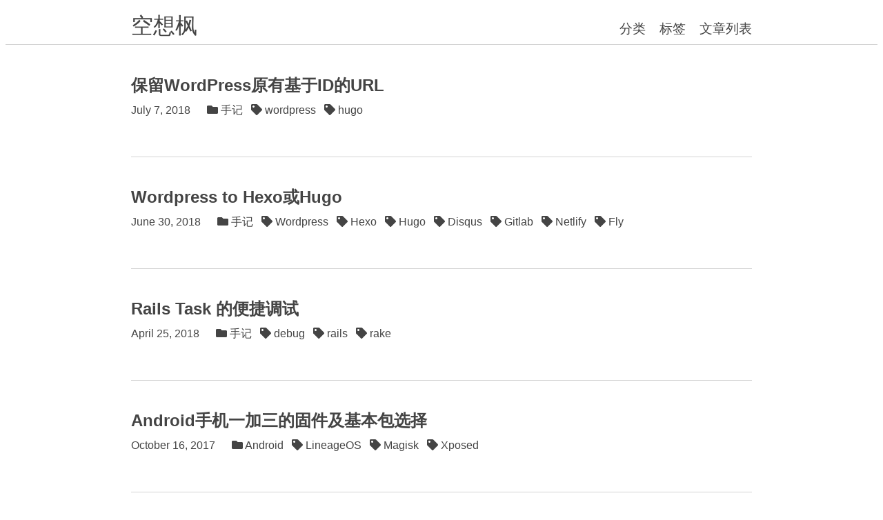

--- FILE ---
content_type: text/html;charset=UTF-8
request_url: https://blog.it580.com/
body_size: 4373
content:
<!DOCTYPE html><html lang="en-us" class="fontawesome-i2svg-active fontawesome-i2svg-complete"><head>
  <meta charset="UTF-8">
  <meta name="viewport" content="width=device-width, initial-scale=1.0, maximum-scale=1.0, minimum-scale=1.0">
  <title>空想枫</title>
  <meta property="og:title" content="空想枫">
  <meta name="twitter:title" content="空想枫">
  <meta name="author" content="">
  <meta property="og:site_name" content="空想枫">
  <meta property="og:url" content="/">
  <meta property="og:type" content="website">
  <meta name="twitter:card" content="summary">
  <meta name="generator" content="Hugo 0.42">
  <style type="text/css">svg:not(:root).svg-inline--fa{overflow:visible}.svg-inline--fa{display:inline-block;font-size:inherit;height:1em;overflow:visible;vertical-align:-.125em}.svg-inline--fa.fa-lg{vertical-align:-.225em}.svg-inline--fa.fa-w-1{width:.0625em}.svg-inline--fa.fa-w-2{width:.125em}.svg-inline--fa.fa-w-3{width:.1875em}.svg-inline--fa.fa-w-4{width:.25em}.svg-inline--fa.fa-w-5{width:.3125em}.svg-inline--fa.fa-w-6{width:.375em}.svg-inline--fa.fa-w-7{width:.4375em}.svg-inline--fa.fa-w-8{width:.5em}.svg-inline--fa.fa-w-9{width:.5625em}.svg-inline--fa.fa-w-10{width:.625em}.svg-inline--fa.fa-w-11{width:.6875em}.svg-inline--fa.fa-w-12{width:.75em}.svg-inline--fa.fa-w-13{width:.8125em}.svg-inline--fa.fa-w-14{width:.875em}.svg-inline--fa.fa-w-15{width:.9375em}.svg-inline--fa.fa-w-16{width:1em}.svg-inline--fa.fa-w-17{width:1.0625em}.svg-inline--fa.fa-w-18{width:1.125em}.svg-inline--fa.fa-w-19{width:1.1875em}.svg-inline--fa.fa-w-20{width:1.25em}.svg-inline--fa.fa-pull-left{margin-right:.3em;width:auto}.svg-inline--fa.fa-pull-right{margin-left:.3em;width:auto}.svg-inline--fa.fa-border{height:1.5em}.svg-inline--fa.fa-li{width:2em}.svg-inline--fa.fa-fw{width:1.25em}.fa-layers svg.svg-inline--fa{bottom:0;left:0;margin:auto;position:absolute;right:0;top:0}.fa-layers{display:inline-block;height:1em;position:relative;text-align:center;vertical-align:-.125em;width:1em}.fa-layers svg.svg-inline--fa{-webkit-transform-origin:center center;transform-origin:center center}.fa-layers-counter,.fa-layers-text{display:inline-block;position:absolute;text-align:center}.fa-layers-text{left:50%;top:50%;-webkit-transform:translate(-50%,-50%);transform:translate(-50%,-50%);-webkit-transform-origin:center center;transform-origin:center center}.fa-layers-counter{background-color:#ff253a;border-radius:1em;-webkit-box-sizing:border-box;box-sizing:border-box;color:#fff;height:1.5em;line-height:1;max-width:5em;min-width:1.5em;overflow:hidden;padding:.25em;right:0;text-overflow:ellipsis;top:0;-webkit-transform:scale(.25);transform:scale(.25);-webkit-transform-origin:top right;transform-origin:top right}.fa-layers-bottom-right{bottom:0;right:0;top:auto;-webkit-transform:scale(.25);transform:scale(.25);-webkit-transform-origin:bottom right;transform-origin:bottom right}.fa-layers-bottom-left{bottom:0;left:0;right:auto;top:auto;-webkit-transform:scale(.25);transform:scale(.25);-webkit-transform-origin:bottom left;transform-origin:bottom left}.fa-layers-top-right{right:0;top:0;-webkit-transform:scale(.25);transform:scale(.25);-webkit-transform-origin:top right;transform-origin:top right}.fa-layers-top-left{left:0;right:auto;top:0;-webkit-transform:scale(.25);transform:scale(.25);-webkit-transform-origin:top left;transform-origin:top left}.fa-lg{font-size:1.33333em;line-height:.75em;vertical-align:-.0667em}.fa-xs{font-size:.75em}.fa-sm{font-size:.875em}.fa-1x{font-size:1em}.fa-2x{font-size:2em}.fa-3x{font-size:3em}.fa-4x{font-size:4em}.fa-5x{font-size:5em}.fa-6x{font-size:6em}.fa-7x{font-size:7em}.fa-8x{font-size:8em}.fa-9x{font-size:9em}.fa-10x{font-size:10em}.fa-fw{text-align:center;width:1.25em}.fa-ul{list-style-type:none;margin-left:2.5em;padding-left:0}.fa-ul>li{position:relative}.fa-li{left:-2em;position:absolute;text-align:center;width:2em;line-height:inherit}.fa-border{border:solid .08em #eee;border-radius:.1em;padding:.2em .25em .15em}.fa-pull-left{float:left}.fa-pull-right{float:right}.fa.fa-pull-left,.fab.fa-pull-left,.fal.fa-pull-left,.far.fa-pull-left,.fas.fa-pull-left{margin-right:.3em}.fa.fa-pull-right,.fab.fa-pull-right,.fal.fa-pull-right,.far.fa-pull-right,.fas.fa-pull-right{margin-left:.3em}.fa-spin{-webkit-animation:fa-spin 2s infinite linear;animation:fa-spin 2s infinite linear}.fa-pulse{-webkit-animation:fa-spin 1s infinite steps(8);animation:fa-spin 1s infinite steps(8)}@-webkit-keyframes fa-spin{0%{-webkit-transform:rotate(0);transform:rotate(0)}100%{-webkit-transform:rotate(360deg);transform:rotate(360deg)}}@keyframes fa-spin{0%{-webkit-transform:rotate(0);transform:rotate(0)}100%{-webkit-transform:rotate(360deg);transform:rotate(360deg)}}.fa-rotate-90{-webkit-transform:rotate(90deg);transform:rotate(90deg)}.fa-rotate-180{-webkit-transform:rotate(180deg);transform:rotate(180deg)}.fa-rotate-270{-webkit-transform:rotate(270deg);transform:rotate(270deg)}.fa-flip-horizontal{-webkit-transform:scale(-1,1);transform:scale(-1,1)}.fa-flip-vertical{-webkit-transform:scale(1,-1);transform:scale(1,-1)}.fa-flip-horizontal.fa-flip-vertical{-webkit-transform:scale(-1,-1);transform:scale(-1,-1)}:root .fa-flip-horizontal,:root .fa-flip-vertical,:root .fa-rotate-180,:root .fa-rotate-270,:root .fa-rotate-90{-webkit-filter:none;filter:none}.fa-stack{display:inline-block;height:2em;position:relative;width:2em}.fa-stack-1x,.fa-stack-2x{bottom:0;left:0;margin:auto;position:absolute;right:0;top:0}.svg-inline--fa.fa-stack-1x{height:1em;width:1em}.svg-inline--fa.fa-stack-2x{height:2em;width:2em}.fa-inverse{color:#fff}.sr-only{border:0;clip:rect(0,0,0,0);height:1px;margin:-1px;overflow:hidden;padding:0;position:absolute;width:1px}.sr-only-focusable:active,.sr-only-focusable:focus{clip:auto;height:auto;margin:0;overflow:visible;position:static;width:auto}</style><link href="/index.xml" rel="alternate" type="application/rss+xml" title="空想枫">
  <link href="/index.xml" rel="feed" type="application/rss+xml" title="空想枫">
  <link href="https://d33wubrfki0l68.cloudfront.net/bundles/51e4f690abe2b6b128fbbf7160276d2b5574cd22.css" media="all" rel="stylesheet">
  
  
  
  
  <link href="https://cdn.bootcss.com/highlight.js/9.12.0/styles/solarized-dark.min.css" rel="stylesheet">




</head>

<body>

<header class="site-header">
  <nav class="site-navi">
    <h1 class="site-title"><a href="/">空想枫</a></h1>
    <ul class="site-navi-items">
      <li class="site-navi-item-categories"><a href="/categories/" title="分类">分类</a></li>
      <li class="site-navi-item-tags"><a href="/tags/" title="标签">标签</a></li>
      <li class="site-navi-item-archives"><a href="/archives/" title="文章列表">文章列表</a></li>
    </ul>
  </nav>
</header>
<hr class="site-header-bottom">

  <div class="main" role="main">
    <section class="list home-list">
      <article class="article">
        <a href="/keep-wordpress-id-url/" class="article-titles">
          <h2 class="article-title">保留WordPress原有基于ID的URL</h2>
          
        </a>
        <ul class="article-meta">
          <li class="article-meta-date"><time>July 7, 2018</time></li>
          <li class="article-meta-categories">
            <a href="/categories/%E6%89%8B%E8%AE%B0/">
              <svg class="svg-inline--fa fa-folder fa-w-16" aria-hidden="true" data-prefix="fas" data-icon="folder" role="img" xmlns="http://www.w3.org/2000/svg" viewBox="0 0 512 512" data-fa-i2svg=""><path fill="currentColor" d="M464 128H272l-64-64H48C21.49 64 0 85.49 0 112v288c0 26.51 21.49 48 48 48h416c26.51 0 48-21.49 48-48V176c0-26.51-21.49-48-48-48z"></path></svg><!-- <i class="fas fa-folder"></i> -->
              手记
            </a>&nbsp;
          </li>
          <li class="article-meta-tags">
            <a href="/tags/wordpress/">
              <svg class="svg-inline--fa fa-tag fa-w-16" aria-hidden="true" data-prefix="fas" data-icon="tag" role="img" xmlns="http://www.w3.org/2000/svg" viewBox="0 0 512 512" data-fa-i2svg=""><path fill="currentColor" d="M0 252.118V48C0 21.49 21.49 0 48 0h204.118a48 48 0 0 1 33.941 14.059l211.882 211.882c18.745 18.745 18.745 49.137 0 67.882L293.823 497.941c-18.745 18.745-49.137 18.745-67.882 0L14.059 286.059A48 48 0 0 1 0 252.118zM112 64c-26.51 0-48 21.49-48 48s21.49 48 48 48 48-21.49 48-48-21.49-48-48-48z"></path></svg><!-- <i class="fas fa-tag"></i> -->
              wordpress
            </a>&nbsp;
          </li>
          <li class="article-meta-tags">
            <a href="/tags/hugo/">
              <svg class="svg-inline--fa fa-tag fa-w-16" aria-hidden="true" data-prefix="fas" data-icon="tag" role="img" xmlns="http://www.w3.org/2000/svg" viewBox="0 0 512 512" data-fa-i2svg=""><path fill="currentColor" d="M0 252.118V48C0 21.49 21.49 0 48 0h204.118a48 48 0 0 1 33.941 14.059l211.882 211.882c18.745 18.745 18.745 49.137 0 67.882L293.823 497.941c-18.745 18.745-49.137 18.745-67.882 0L14.059 286.059A48 48 0 0 1 0 252.118zM112 64c-26.51 0-48 21.49-48 48s21.49 48 48 48 48-21.49 48-48-21.49-48-48-48z"></path></svg><!-- <i class="fas fa-tag"></i> -->
              hugo
            </a>&nbsp;
          </li>
        </ul>
        <div class="article-content">
          
        </div>
        
        <div class="article-floatclear"></div>
      </article>
      <article class="article">
        <a href="/wordpress-to-hugo/" class="article-titles">
          <h2 class="article-title">Wordpress to Hexo或Hugo</h2>
          
        </a>
        <ul class="article-meta">
          <li class="article-meta-date"><time>June 30, 2018</time></li>
          <li class="article-meta-categories">
            <a href="/categories/%E6%89%8B%E8%AE%B0/">
              <svg class="svg-inline--fa fa-folder fa-w-16" aria-hidden="true" data-prefix="fas" data-icon="folder" role="img" xmlns="http://www.w3.org/2000/svg" viewBox="0 0 512 512" data-fa-i2svg=""><path fill="currentColor" d="M464 128H272l-64-64H48C21.49 64 0 85.49 0 112v288c0 26.51 21.49 48 48 48h416c26.51 0 48-21.49 48-48V176c0-26.51-21.49-48-48-48z"></path></svg><!-- <i class="fas fa-folder"></i> -->
              手记
            </a>&nbsp;
          </li>
          <li class="article-meta-tags">
            <a href="/tags/wordpress/">
              <svg class="svg-inline--fa fa-tag fa-w-16" aria-hidden="true" data-prefix="fas" data-icon="tag" role="img" xmlns="http://www.w3.org/2000/svg" viewBox="0 0 512 512" data-fa-i2svg=""><path fill="currentColor" d="M0 252.118V48C0 21.49 21.49 0 48 0h204.118a48 48 0 0 1 33.941 14.059l211.882 211.882c18.745 18.745 18.745 49.137 0 67.882L293.823 497.941c-18.745 18.745-49.137 18.745-67.882 0L14.059 286.059A48 48 0 0 1 0 252.118zM112 64c-26.51 0-48 21.49-48 48s21.49 48 48 48 48-21.49 48-48-21.49-48-48-48z"></path></svg><!-- <i class="fas fa-tag"></i> -->
              Wordpress
            </a>&nbsp;
          </li>
          <li class="article-meta-tags">
            <a href="/tags/hexo/">
              <svg class="svg-inline--fa fa-tag fa-w-16" aria-hidden="true" data-prefix="fas" data-icon="tag" role="img" xmlns="http://www.w3.org/2000/svg" viewBox="0 0 512 512" data-fa-i2svg=""><path fill="currentColor" d="M0 252.118V48C0 21.49 21.49 0 48 0h204.118a48 48 0 0 1 33.941 14.059l211.882 211.882c18.745 18.745 18.745 49.137 0 67.882L293.823 497.941c-18.745 18.745-49.137 18.745-67.882 0L14.059 286.059A48 48 0 0 1 0 252.118zM112 64c-26.51 0-48 21.49-48 48s21.49 48 48 48 48-21.49 48-48-21.49-48-48-48z"></path></svg><!-- <i class="fas fa-tag"></i> -->
              Hexo
            </a>&nbsp;
          </li>
          <li class="article-meta-tags">
            <a href="/tags/hugo/">
              <svg class="svg-inline--fa fa-tag fa-w-16" aria-hidden="true" data-prefix="fas" data-icon="tag" role="img" xmlns="http://www.w3.org/2000/svg" viewBox="0 0 512 512" data-fa-i2svg=""><path fill="currentColor" d="M0 252.118V48C0 21.49 21.49 0 48 0h204.118a48 48 0 0 1 33.941 14.059l211.882 211.882c18.745 18.745 18.745 49.137 0 67.882L293.823 497.941c-18.745 18.745-49.137 18.745-67.882 0L14.059 286.059A48 48 0 0 1 0 252.118zM112 64c-26.51 0-48 21.49-48 48s21.49 48 48 48 48-21.49 48-48-21.49-48-48-48z"></path></svg><!-- <i class="fas fa-tag"></i> -->
              Hugo
            </a>&nbsp;
          </li>
          <li class="article-meta-tags">
            <a href="/tags/disqus/">
              <svg class="svg-inline--fa fa-tag fa-w-16" aria-hidden="true" data-prefix="fas" data-icon="tag" role="img" xmlns="http://www.w3.org/2000/svg" viewBox="0 0 512 512" data-fa-i2svg=""><path fill="currentColor" d="M0 252.118V48C0 21.49 21.49 0 48 0h204.118a48 48 0 0 1 33.941 14.059l211.882 211.882c18.745 18.745 18.745 49.137 0 67.882L293.823 497.941c-18.745 18.745-49.137 18.745-67.882 0L14.059 286.059A48 48 0 0 1 0 252.118zM112 64c-26.51 0-48 21.49-48 48s21.49 48 48 48 48-21.49 48-48-21.49-48-48-48z"></path></svg><!-- <i class="fas fa-tag"></i> -->
              Disqus
            </a>&nbsp;
          </li>
          <li class="article-meta-tags">
            <a href="/tags/gitlab/">
              <svg class="svg-inline--fa fa-tag fa-w-16" aria-hidden="true" data-prefix="fas" data-icon="tag" role="img" xmlns="http://www.w3.org/2000/svg" viewBox="0 0 512 512" data-fa-i2svg=""><path fill="currentColor" d="M0 252.118V48C0 21.49 21.49 0 48 0h204.118a48 48 0 0 1 33.941 14.059l211.882 211.882c18.745 18.745 18.745 49.137 0 67.882L293.823 497.941c-18.745 18.745-49.137 18.745-67.882 0L14.059 286.059A48 48 0 0 1 0 252.118zM112 64c-26.51 0-48 21.49-48 48s21.49 48 48 48 48-21.49 48-48-21.49-48-48-48z"></path></svg><!-- <i class="fas fa-tag"></i> -->
              Gitlab
            </a>&nbsp;
          </li>
          <li class="article-meta-tags">
            <a href="/tags/netlify/">
              <svg class="svg-inline--fa fa-tag fa-w-16" aria-hidden="true" data-prefix="fas" data-icon="tag" role="img" xmlns="http://www.w3.org/2000/svg" viewBox="0 0 512 512" data-fa-i2svg=""><path fill="currentColor" d="M0 252.118V48C0 21.49 21.49 0 48 0h204.118a48 48 0 0 1 33.941 14.059l211.882 211.882c18.745 18.745 18.745 49.137 0 67.882L293.823 497.941c-18.745 18.745-49.137 18.745-67.882 0L14.059 286.059A48 48 0 0 1 0 252.118zM112 64c-26.51 0-48 21.49-48 48s21.49 48 48 48 48-21.49 48-48-21.49-48-48-48z"></path></svg><!-- <i class="fas fa-tag"></i> -->
              Netlify
            </a>&nbsp;
          </li>
          <li class="article-meta-tags">
            <a href="/tags/fly/">
              <svg class="svg-inline--fa fa-tag fa-w-16" aria-hidden="true" data-prefix="fas" data-icon="tag" role="img" xmlns="http://www.w3.org/2000/svg" viewBox="0 0 512 512" data-fa-i2svg=""><path fill="currentColor" d="M0 252.118V48C0 21.49 21.49 0 48 0h204.118a48 48 0 0 1 33.941 14.059l211.882 211.882c18.745 18.745 18.745 49.137 0 67.882L293.823 497.941c-18.745 18.745-49.137 18.745-67.882 0L14.059 286.059A48 48 0 0 1 0 252.118zM112 64c-26.51 0-48 21.49-48 48s21.49 48 48 48 48-21.49 48-48-21.49-48-48-48z"></path></svg><!-- <i class="fas fa-tag"></i> -->
              Fly
            </a>&nbsp;
          </li>
        </ul>
        <div class="article-content">
          
        </div>
        
        <div class="article-floatclear"></div>
      </article>
      <article class="article">
        <a href="/rails-task-debug/" class="article-titles">
          <h2 class="article-title">Rails Task 的便捷调试</h2>
          
        </a>
        <ul class="article-meta">
          <li class="article-meta-date"><time>April 25, 2018</time></li>
          <li class="article-meta-categories">
            <a href="/categories/%E6%89%8B%E8%AE%B0/">
              <svg class="svg-inline--fa fa-folder fa-w-16" aria-hidden="true" data-prefix="fas" data-icon="folder" role="img" xmlns="http://www.w3.org/2000/svg" viewBox="0 0 512 512" data-fa-i2svg=""><path fill="currentColor" d="M464 128H272l-64-64H48C21.49 64 0 85.49 0 112v288c0 26.51 21.49 48 48 48h416c26.51 0 48-21.49 48-48V176c0-26.51-21.49-48-48-48z"></path></svg><!-- <i class="fas fa-folder"></i> -->
              手记
            </a>&nbsp;
          </li>
          <li class="article-meta-tags">
            <a href="/tags/debug/">
              <svg class="svg-inline--fa fa-tag fa-w-16" aria-hidden="true" data-prefix="fas" data-icon="tag" role="img" xmlns="http://www.w3.org/2000/svg" viewBox="0 0 512 512" data-fa-i2svg=""><path fill="currentColor" d="M0 252.118V48C0 21.49 21.49 0 48 0h204.118a48 48 0 0 1 33.941 14.059l211.882 211.882c18.745 18.745 18.745 49.137 0 67.882L293.823 497.941c-18.745 18.745-49.137 18.745-67.882 0L14.059 286.059A48 48 0 0 1 0 252.118zM112 64c-26.51 0-48 21.49-48 48s21.49 48 48 48 48-21.49 48-48-21.49-48-48-48z"></path></svg><!-- <i class="fas fa-tag"></i> -->
              debug
            </a>&nbsp;
          </li>
          <li class="article-meta-tags">
            <a href="/tags/rails/">
              <svg class="svg-inline--fa fa-tag fa-w-16" aria-hidden="true" data-prefix="fas" data-icon="tag" role="img" xmlns="http://www.w3.org/2000/svg" viewBox="0 0 512 512" data-fa-i2svg=""><path fill="currentColor" d="M0 252.118V48C0 21.49 21.49 0 48 0h204.118a48 48 0 0 1 33.941 14.059l211.882 211.882c18.745 18.745 18.745 49.137 0 67.882L293.823 497.941c-18.745 18.745-49.137 18.745-67.882 0L14.059 286.059A48 48 0 0 1 0 252.118zM112 64c-26.51 0-48 21.49-48 48s21.49 48 48 48 48-21.49 48-48-21.49-48-48-48z"></path></svg><!-- <i class="fas fa-tag"></i> -->
              rails
            </a>&nbsp;
          </li>
          <li class="article-meta-tags">
            <a href="/tags/rake/">
              <svg class="svg-inline--fa fa-tag fa-w-16" aria-hidden="true" data-prefix="fas" data-icon="tag" role="img" xmlns="http://www.w3.org/2000/svg" viewBox="0 0 512 512" data-fa-i2svg=""><path fill="currentColor" d="M0 252.118V48C0 21.49 21.49 0 48 0h204.118a48 48 0 0 1 33.941 14.059l211.882 211.882c18.745 18.745 18.745 49.137 0 67.882L293.823 497.941c-18.745 18.745-49.137 18.745-67.882 0L14.059 286.059A48 48 0 0 1 0 252.118zM112 64c-26.51 0-48 21.49-48 48s21.49 48 48 48 48-21.49 48-48-21.49-48-48-48z"></path></svg><!-- <i class="fas fa-tag"></i> -->
              rake
            </a>&nbsp;
          </li>
        </ul>
        <div class="article-content">
          
        </div>
        
        <div class="article-floatclear"></div>
      </article>
      <article class="article">
        <a href="/oneplus3-android-choose-rom-and-package/" class="article-titles">
          <h2 class="article-title">Android手机一加三的固件及基本包选择</h2>
          
        </a>
        <ul class="article-meta">
          <li class="article-meta-date"><time>October 16, 2017</time></li>
          <li class="article-meta-categories">
            <a href="/categories/android/">
              <svg class="svg-inline--fa fa-folder fa-w-16" aria-hidden="true" data-prefix="fas" data-icon="folder" role="img" xmlns="http://www.w3.org/2000/svg" viewBox="0 0 512 512" data-fa-i2svg=""><path fill="currentColor" d="M464 128H272l-64-64H48C21.49 64 0 85.49 0 112v288c0 26.51 21.49 48 48 48h416c26.51 0 48-21.49 48-48V176c0-26.51-21.49-48-48-48z"></path></svg><!-- <i class="fas fa-folder"></i> -->
              Android
            </a>&nbsp;
          </li>
          <li class="article-meta-tags">
            <a href="/tags/lineageos/">
              <svg class="svg-inline--fa fa-tag fa-w-16" aria-hidden="true" data-prefix="fas" data-icon="tag" role="img" xmlns="http://www.w3.org/2000/svg" viewBox="0 0 512 512" data-fa-i2svg=""><path fill="currentColor" d="M0 252.118V48C0 21.49 21.49 0 48 0h204.118a48 48 0 0 1 33.941 14.059l211.882 211.882c18.745 18.745 18.745 49.137 0 67.882L293.823 497.941c-18.745 18.745-49.137 18.745-67.882 0L14.059 286.059A48 48 0 0 1 0 252.118zM112 64c-26.51 0-48 21.49-48 48s21.49 48 48 48 48-21.49 48-48-21.49-48-48-48z"></path></svg><!-- <i class="fas fa-tag"></i> -->
              LineageOS
            </a>&nbsp;
          </li>
          <li class="article-meta-tags">
            <a href="/tags/magisk/">
              <svg class="svg-inline--fa fa-tag fa-w-16" aria-hidden="true" data-prefix="fas" data-icon="tag" role="img" xmlns="http://www.w3.org/2000/svg" viewBox="0 0 512 512" data-fa-i2svg=""><path fill="currentColor" d="M0 252.118V48C0 21.49 21.49 0 48 0h204.118a48 48 0 0 1 33.941 14.059l211.882 211.882c18.745 18.745 18.745 49.137 0 67.882L293.823 497.941c-18.745 18.745-49.137 18.745-67.882 0L14.059 286.059A48 48 0 0 1 0 252.118zM112 64c-26.51 0-48 21.49-48 48s21.49 48 48 48 48-21.49 48-48-21.49-48-48-48z"></path></svg><!-- <i class="fas fa-tag"></i> -->
              Magisk
            </a>&nbsp;
          </li>
          <li class="article-meta-tags">
            <a href="/tags/xposed/">
              <svg class="svg-inline--fa fa-tag fa-w-16" aria-hidden="true" data-prefix="fas" data-icon="tag" role="img" xmlns="http://www.w3.org/2000/svg" viewBox="0 0 512 512" data-fa-i2svg=""><path fill="currentColor" d="M0 252.118V48C0 21.49 21.49 0 48 0h204.118a48 48 0 0 1 33.941 14.059l211.882 211.882c18.745 18.745 18.745 49.137 0 67.882L293.823 497.941c-18.745 18.745-49.137 18.745-67.882 0L14.059 286.059A48 48 0 0 1 0 252.118zM112 64c-26.51 0-48 21.49-48 48s21.49 48 48 48 48-21.49 48-48-21.49-48-48-48z"></path></svg><!-- <i class="fas fa-tag"></i> -->
              Xposed
            </a>&nbsp;
          </li>
        </ul>
        <div class="article-content">
          
        </div>
        
        <div class="article-floatclear"></div>
      </article>
      <article class="article">
        <a href="/iterm-2-solarized-dark-oh-my-zsh-agnoster/" class="article-titles">
          <h2 class="article-title">iTerm 2 + Solarized Dark + oh-my-zsh + agnoster</h2>
          
        </a>
        <ul class="article-meta">
          <li class="article-meta-date"><time>September 6, 2017</time></li>
          <li class="article-meta-categories">
            <a href="/categories/%E6%89%8B%E8%AE%B0/">
              <svg class="svg-inline--fa fa-folder fa-w-16" aria-hidden="true" data-prefix="fas" data-icon="folder" role="img" xmlns="http://www.w3.org/2000/svg" viewBox="0 0 512 512" data-fa-i2svg=""><path fill="currentColor" d="M464 128H272l-64-64H48C21.49 64 0 85.49 0 112v288c0 26.51 21.49 48 48 48h416c26.51 0 48-21.49 48-48V176c0-26.51-21.49-48-48-48z"></path></svg><!-- <i class="fas fa-folder"></i> -->
              手记
            </a>&nbsp;
          </li>
          <li class="article-meta-tags">
            <a href="/tags/iterm2/">
              <svg class="svg-inline--fa fa-tag fa-w-16" aria-hidden="true" data-prefix="fas" data-icon="tag" role="img" xmlns="http://www.w3.org/2000/svg" viewBox="0 0 512 512" data-fa-i2svg=""><path fill="currentColor" d="M0 252.118V48C0 21.49 21.49 0 48 0h204.118a48 48 0 0 1 33.941 14.059l211.882 211.882c18.745 18.745 18.745 49.137 0 67.882L293.823 497.941c-18.745 18.745-49.137 18.745-67.882 0L14.059 286.059A48 48 0 0 1 0 252.118zM112 64c-26.51 0-48 21.49-48 48s21.49 48 48 48 48-21.49 48-48-21.49-48-48-48z"></path></svg><!-- <i class="fas fa-tag"></i> -->
              iterm2
            </a>&nbsp;
          </li>
          <li class="article-meta-tags">
            <a href="/tags/mac-osx/">
              <svg class="svg-inline--fa fa-tag fa-w-16" aria-hidden="true" data-prefix="fas" data-icon="tag" role="img" xmlns="http://www.w3.org/2000/svg" viewBox="0 0 512 512" data-fa-i2svg=""><path fill="currentColor" d="M0 252.118V48C0 21.49 21.49 0 48 0h204.118a48 48 0 0 1 33.941 14.059l211.882 211.882c18.745 18.745 18.745 49.137 0 67.882L293.823 497.941c-18.745 18.745-49.137 18.745-67.882 0L14.059 286.059A48 48 0 0 1 0 252.118zM112 64c-26.51 0-48 21.49-48 48s21.49 48 48 48 48-21.49 48-48-21.49-48-48-48z"></path></svg><!-- <i class="fas fa-tag"></i> -->
              mac osx
            </a>&nbsp;
          </li>
          <li class="article-meta-tags">
            <a href="/tags/oh-my-zsh/">
              <svg class="svg-inline--fa fa-tag fa-w-16" aria-hidden="true" data-prefix="fas" data-icon="tag" role="img" xmlns="http://www.w3.org/2000/svg" viewBox="0 0 512 512" data-fa-i2svg=""><path fill="currentColor" d="M0 252.118V48C0 21.49 21.49 0 48 0h204.118a48 48 0 0 1 33.941 14.059l211.882 211.882c18.745 18.745 18.745 49.137 0 67.882L293.823 497.941c-18.745 18.745-49.137 18.745-67.882 0L14.059 286.059A48 48 0 0 1 0 252.118zM112 64c-26.51 0-48 21.49-48 48s21.49 48 48 48 48-21.49 48-48-21.49-48-48-48z"></path></svg><!-- <i class="fas fa-tag"></i> -->
              oh-my-zsh
            </a>&nbsp;
          </li>
        </ul>
        <div class="article-content">
          
        </div>
        
        <div class="article-floatclear"></div>
      </article>
      <article class="article">
        <a href="/google-cloud-platform-vm-enable-bbr/" class="article-titles">
          <h2 class="article-title">Google Cloud Platform 计算单元 开启 BBR</h2>
          
        </a>
        <ul class="article-meta">
          <li class="article-meta-date"><time>March 14, 2017</time></li>
          <li class="article-meta-categories">
            <a href="/categories/%E6%89%8B%E8%AE%B0/">
              <svg class="svg-inline--fa fa-folder fa-w-16" aria-hidden="true" data-prefix="fas" data-icon="folder" role="img" xmlns="http://www.w3.org/2000/svg" viewBox="0 0 512 512" data-fa-i2svg=""><path fill="currentColor" d="M464 128H272l-64-64H48C21.49 64 0 85.49 0 112v288c0 26.51 21.49 48 48 48h416c26.51 0 48-21.49 48-48V176c0-26.51-21.49-48-48-48z"></path></svg><!-- <i class="fas fa-folder"></i> -->
              手记
            </a>&nbsp;
          </li>
          <li class="article-meta-tags">
            <a href="/tags/bbr/">
              <svg class="svg-inline--fa fa-tag fa-w-16" aria-hidden="true" data-prefix="fas" data-icon="tag" role="img" xmlns="http://www.w3.org/2000/svg" viewBox="0 0 512 512" data-fa-i2svg=""><path fill="currentColor" d="M0 252.118V48C0 21.49 21.49 0 48 0h204.118a48 48 0 0 1 33.941 14.059l211.882 211.882c18.745 18.745 18.745 49.137 0 67.882L293.823 497.941c-18.745 18.745-49.137 18.745-67.882 0L14.059 286.059A48 48 0 0 1 0 252.118zM112 64c-26.51 0-48 21.49-48 48s21.49 48 48 48 48-21.49 48-48-21.49-48-48-48z"></path></svg><!-- <i class="fas fa-tag"></i> -->
              bbr
            </a>&nbsp;
          </li>
          <li class="article-meta-tags">
            <a href="/tags/cloud/">
              <svg class="svg-inline--fa fa-tag fa-w-16" aria-hidden="true" data-prefix="fas" data-icon="tag" role="img" xmlns="http://www.w3.org/2000/svg" viewBox="0 0 512 512" data-fa-i2svg=""><path fill="currentColor" d="M0 252.118V48C0 21.49 21.49 0 48 0h204.118a48 48 0 0 1 33.941 14.059l211.882 211.882c18.745 18.745 18.745 49.137 0 67.882L293.823 497.941c-18.745 18.745-49.137 18.745-67.882 0L14.059 286.059A48 48 0 0 1 0 252.118zM112 64c-26.51 0-48 21.49-48 48s21.49 48 48 48 48-21.49 48-48-21.49-48-48-48z"></path></svg><!-- <i class="fas fa-tag"></i> -->
              Cloud
            </a>&nbsp;
          </li>
          <li class="article-meta-tags">
            <a href="/tags/debian/">
              <svg class="svg-inline--fa fa-tag fa-w-16" aria-hidden="true" data-prefix="fas" data-icon="tag" role="img" xmlns="http://www.w3.org/2000/svg" viewBox="0 0 512 512" data-fa-i2svg=""><path fill="currentColor" d="M0 252.118V48C0 21.49 21.49 0 48 0h204.118a48 48 0 0 1 33.941 14.059l211.882 211.882c18.745 18.745 18.745 49.137 0 67.882L293.823 497.941c-18.745 18.745-49.137 18.745-67.882 0L14.059 286.059A48 48 0 0 1 0 252.118zM112 64c-26.51 0-48 21.49-48 48s21.49 48 48 48 48-21.49 48-48-21.49-48-48-48z"></path></svg><!-- <i class="fas fa-tag"></i> -->
              debian
            </a>&nbsp;
          </li>
          <li class="article-meta-tags">
            <a href="/tags/gcp/">
              <svg class="svg-inline--fa fa-tag fa-w-16" aria-hidden="true" data-prefix="fas" data-icon="tag" role="img" xmlns="http://www.w3.org/2000/svg" viewBox="0 0 512 512" data-fa-i2svg=""><path fill="currentColor" d="M0 252.118V48C0 21.49 21.49 0 48 0h204.118a48 48 0 0 1 33.941 14.059l211.882 211.882c18.745 18.745 18.745 49.137 0 67.882L293.823 497.941c-18.745 18.745-49.137 18.745-67.882 0L14.059 286.059A48 48 0 0 1 0 252.118zM112 64c-26.51 0-48 21.49-48 48s21.49 48 48 48 48-21.49 48-48-21.49-48-48-48z"></path></svg><!-- <i class="fas fa-tag"></i> -->
              gcp
            </a>&nbsp;
          </li>
          <li class="article-meta-tags">
            <a href="/tags/google/">
              <svg class="svg-inline--fa fa-tag fa-w-16" aria-hidden="true" data-prefix="fas" data-icon="tag" role="img" xmlns="http://www.w3.org/2000/svg" viewBox="0 0 512 512" data-fa-i2svg=""><path fill="currentColor" d="M0 252.118V48C0 21.49 21.49 0 48 0h204.118a48 48 0 0 1 33.941 14.059l211.882 211.882c18.745 18.745 18.745 49.137 0 67.882L293.823 497.941c-18.745 18.745-49.137 18.745-67.882 0L14.059 286.059A48 48 0 0 1 0 252.118zM112 64c-26.51 0-48 21.49-48 48s21.49 48 48 48 48-21.49 48-48-21.49-48-48-48z"></path></svg><!-- <i class="fas fa-tag"></i> -->
              google
            </a>&nbsp;
          </li>
          <li class="article-meta-tags">
            <a href="/tags/platform/">
              <svg class="svg-inline--fa fa-tag fa-w-16" aria-hidden="true" data-prefix="fas" data-icon="tag" role="img" xmlns="http://www.w3.org/2000/svg" viewBox="0 0 512 512" data-fa-i2svg=""><path fill="currentColor" d="M0 252.118V48C0 21.49 21.49 0 48 0h204.118a48 48 0 0 1 33.941 14.059l211.882 211.882c18.745 18.745 18.745 49.137 0 67.882L293.823 497.941c-18.745 18.745-49.137 18.745-67.882 0L14.059 286.059A48 48 0 0 1 0 252.118zM112 64c-26.51 0-48 21.49-48 48s21.49 48 48 48 48-21.49 48-48-21.49-48-48-48z"></path></svg><!-- <i class="fas fa-tag"></i> -->
              Platform
            </a>&nbsp;
          </li>
        </ul>
        <div class="article-content">
          
        </div>
        
        <div class="article-floatclear"></div>
      </article>
      <article class="article">
        <a href="/linode-debian-enable-bbr/" class="article-titles">
          <h2 class="article-title">Linode Debian 开启 BBR</h2>
          
        </a>
        <ul class="article-meta">
          <li class="article-meta-date"><time>February 24, 2017</time></li>
          <li class="article-meta-categories">
            <a href="/categories/%E6%89%8B%E8%AE%B0/">
              <svg class="svg-inline--fa fa-folder fa-w-16" aria-hidden="true" data-prefix="fas" data-icon="folder" role="img" xmlns="http://www.w3.org/2000/svg" viewBox="0 0 512 512" data-fa-i2svg=""><path fill="currentColor" d="M464 128H272l-64-64H48C21.49 64 0 85.49 0 112v288c0 26.51 21.49 48 48 48h416c26.51 0 48-21.49 48-48V176c0-26.51-21.49-48-48-48z"></path></svg><!-- <i class="fas fa-folder"></i> -->
              手记
            </a>&nbsp;
          </li>
          <li class="article-meta-tags">
            <a href="/tags/bbr/">
              <svg class="svg-inline--fa fa-tag fa-w-16" aria-hidden="true" data-prefix="fas" data-icon="tag" role="img" xmlns="http://www.w3.org/2000/svg" viewBox="0 0 512 512" data-fa-i2svg=""><path fill="currentColor" d="M0 252.118V48C0 21.49 21.49 0 48 0h204.118a48 48 0 0 1 33.941 14.059l211.882 211.882c18.745 18.745 18.745 49.137 0 67.882L293.823 497.941c-18.745 18.745-49.137 18.745-67.882 0L14.059 286.059A48 48 0 0 1 0 252.118zM112 64c-26.51 0-48 21.49-48 48s21.49 48 48 48 48-21.49 48-48-21.49-48-48-48z"></path></svg><!-- <i class="fas fa-tag"></i> -->
              bbr
            </a>&nbsp;
          </li>
          <li class="article-meta-tags">
            <a href="/tags/debian/">
              <svg class="svg-inline--fa fa-tag fa-w-16" aria-hidden="true" data-prefix="fas" data-icon="tag" role="img" xmlns="http://www.w3.org/2000/svg" viewBox="0 0 512 512" data-fa-i2svg=""><path fill="currentColor" d="M0 252.118V48C0 21.49 21.49 0 48 0h204.118a48 48 0 0 1 33.941 14.059l211.882 211.882c18.745 18.745 18.745 49.137 0 67.882L293.823 497.941c-18.745 18.745-49.137 18.745-67.882 0L14.059 286.059A48 48 0 0 1 0 252.118zM112 64c-26.51 0-48 21.49-48 48s21.49 48 48 48 48-21.49 48-48-21.49-48-48-48z"></path></svg><!-- <i class="fas fa-tag"></i> -->
              debian
            </a>&nbsp;
          </li>
          <li class="article-meta-tags">
            <a href="/tags/linode/">
              <svg class="svg-inline--fa fa-tag fa-w-16" aria-hidden="true" data-prefix="fas" data-icon="tag" role="img" xmlns="http://www.w3.org/2000/svg" viewBox="0 0 512 512" data-fa-i2svg=""><path fill="currentColor" d="M0 252.118V48C0 21.49 21.49 0 48 0h204.118a48 48 0 0 1 33.941 14.059l211.882 211.882c18.745 18.745 18.745 49.137 0 67.882L293.823 497.941c-18.745 18.745-49.137 18.745-67.882 0L14.059 286.059A48 48 0 0 1 0 252.118zM112 64c-26.51 0-48 21.49-48 48s21.49 48 48 48 48-21.49 48-48-21.49-48-48-48z"></path></svg><!-- <i class="fas fa-tag"></i> -->
              linode
            </a>&nbsp;
          </li>
        </ul>
        <div class="article-content">
          
        </div>
        
        <div class="article-floatclear"></div>
      </article>
      <article class="article">
        <a href="/openwrt-shadowsocks/" class="article-titles">
          <h2 class="article-title">OpenWRT+ShadowSocks</h2>
          
        </a>
        <ul class="article-meta">
          <li class="article-meta-date"><time>January 31, 2017</time></li>
          <li class="article-meta-categories">
            <a href="/categories/%E6%89%8B%E8%AE%B0/">
              <svg class="svg-inline--fa fa-folder fa-w-16" aria-hidden="true" data-prefix="fas" data-icon="folder" role="img" xmlns="http://www.w3.org/2000/svg" viewBox="0 0 512 512" data-fa-i2svg=""><path fill="currentColor" d="M464 128H272l-64-64H48C21.49 64 0 85.49 0 112v288c0 26.51 21.49 48 48 48h416c26.51 0 48-21.49 48-48V176c0-26.51-21.49-48-48-48z"></path></svg><!-- <i class="fas fa-folder"></i> -->
              手记
            </a>&nbsp;
          </li>
          <li class="article-meta-tags">
            <a href="/tags/dnsmasq/">
              <svg class="svg-inline--fa fa-tag fa-w-16" aria-hidden="true" data-prefix="fas" data-icon="tag" role="img" xmlns="http://www.w3.org/2000/svg" viewBox="0 0 512 512" data-fa-i2svg=""><path fill="currentColor" d="M0 252.118V48C0 21.49 21.49 0 48 0h204.118a48 48 0 0 1 33.941 14.059l211.882 211.882c18.745 18.745 18.745 49.137 0 67.882L293.823 497.941c-18.745 18.745-49.137 18.745-67.882 0L14.059 286.059A48 48 0 0 1 0 252.118zM112 64c-26.51 0-48 21.49-48 48s21.49 48 48 48 48-21.49 48-48-21.49-48-48-48z"></path></svg><!-- <i class="fas fa-tag"></i> -->
              dnsmasq
            </a>&nbsp;
          </li>
          <li class="article-meta-tags">
            <a href="/tags/openwrt/">
              <svg class="svg-inline--fa fa-tag fa-w-16" aria-hidden="true" data-prefix="fas" data-icon="tag" role="img" xmlns="http://www.w3.org/2000/svg" viewBox="0 0 512 512" data-fa-i2svg=""><path fill="currentColor" d="M0 252.118V48C0 21.49 21.49 0 48 0h204.118a48 48 0 0 1 33.941 14.059l211.882 211.882c18.745 18.745 18.745 49.137 0 67.882L293.823 497.941c-18.745 18.745-49.137 18.745-67.882 0L14.059 286.059A48 48 0 0 1 0 252.118zM112 64c-26.51 0-48 21.49-48 48s21.49 48 48 48 48-21.49 48-48-21.49-48-48-48z"></path></svg><!-- <i class="fas fa-tag"></i> -->
              OPENWRT
            </a>&nbsp;
          </li>
          <li class="article-meta-tags">
            <a href="/tags/shadowsocks/">
              <svg class="svg-inline--fa fa-tag fa-w-16" aria-hidden="true" data-prefix="fas" data-icon="tag" role="img" xmlns="http://www.w3.org/2000/svg" viewBox="0 0 512 512" data-fa-i2svg=""><path fill="currentColor" d="M0 252.118V48C0 21.49 21.49 0 48 0h204.118a48 48 0 0 1 33.941 14.059l211.882 211.882c18.745 18.745 18.745 49.137 0 67.882L293.823 497.941c-18.745 18.745-49.137 18.745-67.882 0L14.059 286.059A48 48 0 0 1 0 252.118zM112 64c-26.51 0-48 21.49-48 48s21.49 48 48 48 48-21.49 48-48-21.49-48-48-48z"></path></svg><!-- <i class="fas fa-tag"></i> -->
              shadowsocks
            </a>&nbsp;
          </li>
        </ul>
        <div class="article-content">
          
        </div>
        
        <div class="article-floatclear"></div>
      </article>
      <article class="article">
        <a href="/openwrt-upgrade/" class="article-titles">
          <h2 class="article-title">OpenWrt 更新</h2>
          
        </a>
        <ul class="article-meta">
          <li class="article-meta-date"><time>January 31, 2017</time></li>
          <li class="article-meta-categories">
            <a href="/categories/%E6%89%8B%E8%AE%B0/">
              <svg class="svg-inline--fa fa-folder fa-w-16" aria-hidden="true" data-prefix="fas" data-icon="folder" role="img" xmlns="http://www.w3.org/2000/svg" viewBox="0 0 512 512" data-fa-i2svg=""><path fill="currentColor" d="M464 128H272l-64-64H48C21.49 64 0 85.49 0 112v288c0 26.51 21.49 48 48 48h416c26.51 0 48-21.49 48-48V176c0-26.51-21.49-48-48-48z"></path></svg><!-- <i class="fas fa-folder"></i> -->
              手记
            </a>&nbsp;
          </li>
          <li class="article-meta-tags">
            <a href="/tags/netgear/">
              <svg class="svg-inline--fa fa-tag fa-w-16" aria-hidden="true" data-prefix="fas" data-icon="tag" role="img" xmlns="http://www.w3.org/2000/svg" viewBox="0 0 512 512" data-fa-i2svg=""><path fill="currentColor" d="M0 252.118V48C0 21.49 21.49 0 48 0h204.118a48 48 0 0 1 33.941 14.059l211.882 211.882c18.745 18.745 18.745 49.137 0 67.882L293.823 497.941c-18.745 18.745-49.137 18.745-67.882 0L14.059 286.059A48 48 0 0 1 0 252.118zM112 64c-26.51 0-48 21.49-48 48s21.49 48 48 48 48-21.49 48-48-21.49-48-48-48z"></path></svg><!-- <i class="fas fa-tag"></i> -->
              NETGEAR
            </a>&nbsp;
          </li>
          <li class="article-meta-tags">
            <a href="/tags/openwrt/">
              <svg class="svg-inline--fa fa-tag fa-w-16" aria-hidden="true" data-prefix="fas" data-icon="tag" role="img" xmlns="http://www.w3.org/2000/svg" viewBox="0 0 512 512" data-fa-i2svg=""><path fill="currentColor" d="M0 252.118V48C0 21.49 21.49 0 48 0h204.118a48 48 0 0 1 33.941 14.059l211.882 211.882c18.745 18.745 18.745 49.137 0 67.882L293.823 497.941c-18.745 18.745-49.137 18.745-67.882 0L14.059 286.059A48 48 0 0 1 0 252.118zM112 64c-26.51 0-48 21.49-48 48s21.49 48 48 48 48-21.49 48-48-21.49-48-48-48z"></path></svg><!-- <i class="fas fa-tag"></i> -->
              OPENWRT
            </a>&nbsp;
          </li>
          <li class="article-meta-tags">
            <a href="/tags/wndr3700v2/">
              <svg class="svg-inline--fa fa-tag fa-w-16" aria-hidden="true" data-prefix="fas" data-icon="tag" role="img" xmlns="http://www.w3.org/2000/svg" viewBox="0 0 512 512" data-fa-i2svg=""><path fill="currentColor" d="M0 252.118V48C0 21.49 21.49 0 48 0h204.118a48 48 0 0 1 33.941 14.059l211.882 211.882c18.745 18.745 18.745 49.137 0 67.882L293.823 497.941c-18.745 18.745-49.137 18.745-67.882 0L14.059 286.059A48 48 0 0 1 0 252.118zM112 64c-26.51 0-48 21.49-48 48s21.49 48 48 48 48-21.49 48-48-21.49-48-48-48z"></path></svg><!-- <i class="fas fa-tag"></i> -->
              WNDR3700v2
            </a>&nbsp;
          </li>
        </ul>
        <div class="article-content">
          
        </div>
        
        <div class="article-floatclear"></div>
      </article>
      <article class="article">
        <a href="/debianubuntu-e4-b8-8b-e7-9a-84mysql-server-e6-9c-80-e4-bd-b3-e5-ae-89-e8-a3-85-e5-ae-9e-e8-b7-b5/" class="article-titles">
          <h2 class="article-title">Debian/Ubuntu下的MySQL Server最佳安装实践</h2>
          
        </a>
        <ul class="article-meta">
          <li class="article-meta-date"><time>January 20, 2015</time></li>
          <li class="article-meta-categories">
            <a href="/categories/%E6%89%8B%E8%AE%B0/">
              <svg class="svg-inline--fa fa-folder fa-w-16" aria-hidden="true" data-prefix="fas" data-icon="folder" role="img" xmlns="http://www.w3.org/2000/svg" viewBox="0 0 512 512" data-fa-i2svg=""><path fill="currentColor" d="M464 128H272l-64-64H48C21.49 64 0 85.49 0 112v288c0 26.51 21.49 48 48 48h416c26.51 0 48-21.49 48-48V176c0-26.51-21.49-48-48-48z"></path></svg><!-- <i class="fas fa-folder"></i> -->
              手记
            </a>&nbsp;
          </li>
          <li class="article-meta-tags">
            <a href="/tags/debian/">
              <svg class="svg-inline--fa fa-tag fa-w-16" aria-hidden="true" data-prefix="fas" data-icon="tag" role="img" xmlns="http://www.w3.org/2000/svg" viewBox="0 0 512 512" data-fa-i2svg=""><path fill="currentColor" d="M0 252.118V48C0 21.49 21.49 0 48 0h204.118a48 48 0 0 1 33.941 14.059l211.882 211.882c18.745 18.745 18.745 49.137 0 67.882L293.823 497.941c-18.745 18.745-49.137 18.745-67.882 0L14.059 286.059A48 48 0 0 1 0 252.118zM112 64c-26.51 0-48 21.49-48 48s21.49 48 48 48 48-21.49 48-48-21.49-48-48-48z"></path></svg><!-- <i class="fas fa-tag"></i> -->
              debian
            </a>&nbsp;
          </li>
          <li class="article-meta-tags">
            <a href="/tags/mysql/">
              <svg class="svg-inline--fa fa-tag fa-w-16" aria-hidden="true" data-prefix="fas" data-icon="tag" role="img" xmlns="http://www.w3.org/2000/svg" viewBox="0 0 512 512" data-fa-i2svg=""><path fill="currentColor" d="M0 252.118V48C0 21.49 21.49 0 48 0h204.118a48 48 0 0 1 33.941 14.059l211.882 211.882c18.745 18.745 18.745 49.137 0 67.882L293.823 497.941c-18.745 18.745-49.137 18.745-67.882 0L14.059 286.059A48 48 0 0 1 0 252.118zM112 64c-26.51 0-48 21.49-48 48s21.49 48 48 48 48-21.49 48-48-21.49-48-48-48z"></path></svg><!-- <i class="fas fa-tag"></i> -->
              mysql
            </a>&nbsp;
          </li>
          <li class="article-meta-tags">
            <a href="/tags/ubuntu/">
              <svg class="svg-inline--fa fa-tag fa-w-16" aria-hidden="true" data-prefix="fas" data-icon="tag" role="img" xmlns="http://www.w3.org/2000/svg" viewBox="0 0 512 512" data-fa-i2svg=""><path fill="currentColor" d="M0 252.118V48C0 21.49 21.49 0 48 0h204.118a48 48 0 0 1 33.941 14.059l211.882 211.882c18.745 18.745 18.745 49.137 0 67.882L293.823 497.941c-18.745 18.745-49.137 18.745-67.882 0L14.059 286.059A48 48 0 0 1 0 252.118zM112 64c-26.51 0-48 21.49-48 48s21.49 48 48 48 48-21.49 48-48-21.49-48-48-48z"></path></svg><!-- <i class="fas fa-tag"></i> -->
              ubuntu
            </a>&nbsp;
          </li>
        </ul>
        <div class="article-content">
          
        </div>
        
        <div class="article-floatclear"></div>
      </article>
    </section>
    

<ul class="pagination">
    
    <li>
        <a href="/" aria-label="First"><span aria-hidden="true">««</span></a>
    </li>
    
    <li class="disabled">
    <a href="" aria-label="Previous"><span aria-hidden="true">«</span></a>
    </li>
    
    
    
    
    
    
        
        
    
    
    <li class="active"><a href="/">1</a></li>
    
    
    
    
    
    
        
        
    
    
    <li><a href="/page/2/">2</a></li>
    
    
    
    
    
    
        
        
    
    
    <li><a href="/page/3/">3</a></li>
    
    
    
    
    
    
        
        
    
    
    <li class="disabled"><span aria-hidden="true">…</span></li>
    
    
    
    
    
    
        
        
    
    
    
    
    
    
    
        
        
    
    
    
    
    
    
    
        
        
    
    
    
    
    
    
    
        
        
    
    
    
    
    
    
    
        
        
    
    
    
    
    
    
    
        
        
    
    
    
    
    
    
    
        
        
    
    
    
    
    
    
    
        
        
    
    
    
    
    
    
    
        
        
    
    
    
    
    
    
    
        
        
    
    
    
    
    
    
    
        
        
    
    
    
    
    
    
    
        
        
    
    
    
    
    
    
    
        
        
    
    
    
    
    
    
    
        
        
    
    
    
    
    
    
    
        
        
    
    
    
    
    
    
    
        
        
    
    
    
    
    
    
    
        
        
    
    
    
    
    
    
    
        
        
    
    
    
    
    
    
    
        
        
    
    
    
    
    
    
    
        
        
    
    
    
    
    
    
    
        
        
    
    
    
    
    
    
    
        
        
    
    
    
    
    
    
    
        
        
    
    
    
    
    
    
    
        
        
    
    
    
    
    
    
    
        
        
    
    
    
    
    
    
    
        
        
    
    
    
    
    
    
    
        
        
    
    
    
    
    
    
    
        
        
    
    
    
    
    
    
    
        
        
    
    
    
    
    
    
    
        
        
    
    
    
    
    
    
    
        
        
    
    
    
    
    
    
    
        
        
    
    
    
    
    
    
    
        
        
    
    
    
    
    
    
    
        
        
    
    
    
    
    
    
    
        
        
    
    
    
    
    
    
    
        
        
    
    
    
    
    
    
    
        
        
    
    
    
    
    
    
    
        
        
    
    
    
    
    
    
    
        
        
    
    
    
    
    
    
    
        
        
    
    
    
    
    
    
    
        
        
    
    
    
    
    
    
    
        
        
    
    
    
    
    
    
    
        
        
    
    
    
    
    
    
    
        
        
    
    
    
    
    
    
    
        
        
    
    
    
    
    
    
    
        
        
    
    
    
    
    
    
    
        
        
    
    
    
    
    
    
    
        
        
    
    
    
    
    
    
    
        
        
    
    
    
    
    
    
    
        
        
    
    
    
    
    
    
    
        
        
    
    
    
    
    
    
    
        
        
    
    
    
    
    
    
    
        
        
    
    
    
    
    
    
    
        
        
    
    
    
    
    
    
    
        
        
    
    
    
    
    
    
    
        
        
    
    
    
    
    
    
    
        
        
    
    
    
    
    
    
    
        
        
    
    
    
    
    
    
    
        
        
    
    
    
    
    
    
    
        
        
    
    
    
    
    
    
    
        
        
    
    
    
    
    
    
    
        
        
    
    
    
    
    
    
    
        
        
    
    
    
    
    
    
    
        
        
    
    
    
    
    
    
    
        
        
    
    
    
    
    
    
    
        
        
    
    
    
    
    
    
    
        
        
    
    
    
    
    
    
    
        
        
    
    
    
    
    
    
    
        
        
    
    
    
    
    
    
    
        
        
    
    
    
    
    
    
    
        
        
    
    
    
    
    
    
    
        
        
    
    
    
    
    
    
    
        
        
    
    
    
    
    
    
    
        
        
    
    
    
    
    
    
    
        
        
    
    
    
    
    
    
    
        
        
    
    
    
    
    
    
    
        
        
    
    
    
    
    
    
    
        
        
    
    
    
    
    
    
    
        
        
    
    
    
    
    
    
    
        
        
    
    
    
    
    
    
    
        
        
    
    
    
    
    
    
    
        
        
    
    
    
    
    
    
    
        
        
    
    
    
    
    
    
    
        
        
    
    
    
    
    
    
    
        
        
    
    
    
    
    
    
    
        
        
    
    
    
    
    
    
    
        
        
    
    
    
    
    
    
    
        
        
    
    
    
    
    
    
    
        
        
    
    
    
    
    
    
    
        
        
    
    
    
    
    
    
    
        
        
    
    
    
    
    
    
    
        
        
    
    
    
    
    
    
    
        
        
    
    
    
    
    
    
    
        
        
    
    
    
    
    
    
    
        
        
    
    
    
    
    
    
    
        
        
    
    
    
    
    
    
    
        
        
    
    
    
    
    
    
    
        
        
    
    
    
    
    
    
    
        
        
    
    
    
    
    
    
    
        
        
    
    
    
    
    
    
    
        
        
    
    
    
    
    
    
    
        
        
    
    
    
    
    
    
    
        
        
    
    
    
    
    
    
    
        
        
    
    
    
    
    
    
    
        
        
    
    
    
    
    
    
    
        
        
    
    
    <li><a href="/page/110/">110</a></li>
    
    
    <li>
    <a href="/page/2/" aria-label="Next"><span aria-hidden="true">»</span></a>
    </li>
    
    <li>
        <a href="/page/110/" aria-label="Last"><span aria-hidden="true">»»</span></a>
    </li>
    
</ul>

  </div>



<div class="site-footer">
  <div class="copyright">© 2001-2020 空想枫</div>
  <ul class="site-footer-items">
    <li class="site-footer-item-rsslink">
      <a href="/index.xml" type="application/rss+xml" target="_blank" title="RSS">
        <svg class="svg-inline--fa fa-rss fa-w-14" aria-hidden="true" data-prefix="fas" data-icon="rss" role="img" xmlns="http://www.w3.org/2000/svg" viewBox="0 0 448 512" data-fa-i2svg=""><path fill="currentColor" d="M128.081 415.959c0 35.369-28.672 64.041-64.041 64.041S0 451.328 0 415.959s28.672-64.041 64.041-64.041 64.04 28.673 64.04 64.041zm175.66 47.25c-8.354-154.6-132.185-278.587-286.95-286.95C7.656 175.765 0 183.105 0 192.253v48.069c0 8.415 6.49 15.472 14.887 16.018 111.832 7.284 201.473 96.702 208.772 208.772.547 8.397 7.604 14.887 16.018 14.887h48.069c9.149.001 16.489-7.655 15.995-16.79zm144.249.288C439.596 229.677 251.465 40.445 16.503 32.01 7.473 31.686 0 38.981 0 48.016v48.068c0 8.625 6.835 15.645 15.453 15.999 191.179 7.839 344.627 161.316 352.465 352.465.353 8.618 7.373 15.453 15.999 15.453h48.068c9.034-.001 16.329-7.474 16.005-16.504z"></path></svg><!-- <i class="fas fa-rss"></i> -->
      </a>
    </li>
  </ul>
  <div class="powerdby">
    Powered by <a href="https://gohugo.io/">Hugo</a> and <a href="https://github.com/taikii/whiteplain">Whiteplain</a>
  </div>
</div>








<script defer src="https://static.cloudflareinsights.com/beacon.min.js/vcd15cbe7772f49c399c6a5babf22c1241717689176015" integrity="sha512-ZpsOmlRQV6y907TI0dKBHq9Md29nnaEIPlkf84rnaERnq6zvWvPUqr2ft8M1aS28oN72PdrCzSjY4U6VaAw1EQ==" data-cf-beacon='{"version":"2024.11.0","token":"a485d322c6af4e22aa619d7577797d6d","r":1,"server_timing":{"name":{"cfCacheStatus":true,"cfEdge":true,"cfExtPri":true,"cfL4":true,"cfOrigin":true,"cfSpeedBrain":true},"location_startswith":null}}' crossorigin="anonymous"></script>
</body></html>

--- FILE ---
content_type: text/css; charset=utf-8
request_url: https://d33wubrfki0l68.cloudfront.net/bundles/51e4f690abe2b6b128fbbf7160276d2b5574cd22.css
body_size: 2147
content:
html{font-size:1em}body{font-family:-apple-system,BlinkMacSystemFont,"Helvetica Neue","Segoe UI","Noto Sans Japanese","ヒラギノ角ゴ ProN W3",Meiryo,sans-serif;color:#444;overflow-y:scroll;line-height:1.2}a{color:#2060d0;text-decoration:none}a:active,a:hover{color:#5090ff}hr{height:1px;border:0;border-top:solid 1px #d3d3d3;margin:0}code,pre{font-family:monospace,serif;background-color:#d3d3d3;padding-left:4px;padding-right:4px}pre{padding:4px}blockquote{margin:0;margin-left:40px;border-left:solid 4px #b4c6c7;padding-left:8px;font-style:normal;color:#7080a0}blockquote blockquote{margin-left:0;border-left-color:#e7c3e5}blockquote blockquote blockquote{border-left-color:#c3e7d2}blockquote blockquote blockquote blockquote{border-left-color:#d3d3d3}.site-header{max-width:900px;margin-left:auto;margin-right:auto}.site-navi{display:-webkit-flex;display:flex;-webkit-justify-content:flex-end;justify-content:flex-end;-webkit-align-items:baseline;align-items:baseline;padding-bottom:8px}.site-navi a{color:inherit;text-decoration:none}.site-navi a:active,.site-navi a:hover{color:gray}.site-title{-webkit-flex-grow:1;flex-grow:1;font-size:2rem;margin:0;margin-top:10px;padding:0;font-weight:400}.site-navi-items{-webkit-flex-grow:0;flex-grow:0;display:-webkit-flex;display:flex;-webkit-align-items:flex-end;-webkit-flex-wrap:wrap;-webkit-justify-content:flex-end;justify-content:flex-end;flex-wrap:wrap;align-items:flex-end;font-size:1.2em;list-style-type:none;margin:0;margin-top:10px;padding:0}.site-navi-items li{padding-left:20px;white-space:nowrap}.site-header-bottom{margin-top:0;margin-bottom:40px;margin-left:auto;margin-right:auto;width:100%}.breadcrumb{max-width:900px;margin-left:auto;margin-right:auto;margin-bottom:20px;font-size:1.6em}.highlight code,.highlight pre{background-color:inherit;padding:0}.main{max-width:900px;margin-left:auto;margin-right:auto}.article{margin-bottom:40px;line-height:1.5}.article img{max-width:100%;box-sizing:border-box;border:solid 1px #d3d3d3;padding:4px}.article>table{width:auto;overflow-x:auto;overflow-y:hidden;border:solid 1px #d3d3d3;border-spacing:0;border-collapse:collapse}.article>table td,.article>table th{border:solid 1px #d3d3d3;padding:4px}.article>div{width:auto;overflow-x:auto;overflow-y:hidden}.article>pre{width:auto;overflow-x:auto;overflow-y:hidden}.article-image{width:100%;box-sizing:border-box;margin-bottom:20px}.article-title{margin:0;padding:0}.article-subtitle{margin:0;padding:0}.article-title-series{margin:0;padding:0}.article-title-series a{color:inherit}.article-title-series a:active,.article-title-series a:hover{color:gray}.article-title-bottom{margin-top:5px}.about .article-title-bottom{margin-bottom:40px}.article .article-meta{list-style-type:none;padding:0;margin:5px 0 40px 0;display:-webkit-flex;display:flex;-webkit-align-items:flex-end;align-items:flex-end;-webkit-flex-wrap:wrap;flex-wrap:wrap}.article-meta a{color:inherit}.article-meta a:active,.article-meta a:hover{color:gray}.article-meta li{padding:0;padding-right:4px;margin:0}.article-meta li.article-meta-date{padding:0;padding-right:24px}.article-series{margin-bottom:40px}.article-series .series-title a{color:inherit}.article-series .series-title a:active,.article-series .series-title a:hover{color:gray}.article-share{list-style-type:none;padding:0;margin:0;margin-bottom:40px;display:-webkit-flex;display:flex;-webkit-align-items:flex-end;align-items:flex-end;-webkit-flex-wrap:wrap;flex-wrap:wrap}.article-share li{margin-right:4px;vertical-align:bottom;padding:0}.article-share li .fb_iframe_widget>span{vertical-align:baseline!important}.article-share li .pocket-btn{display:inline-block;height:20px;overflow:hidden}.disqus-comments{margin-bottom:40px}.toc{float:right;padding:4px;margin:0;margin-left:10px;margin-bottom:10px;border:solid 1px #d3d3d3}.toc ul{list-style-type:none;padding:0;padding-left:12px;margin:0}.toc nav>ul{padding-left:0}.pager{list-style-type:none;padding:0;display:-webkit-flex;display:flex;-webkit-justify-content:center;justify-content:center}.pager-newer{margin-right:40px}.pager-noitem{color:gray}.about{text-align:center}.author-name{font-size:1.2em;font-weight:700;margin-bottom:10px}.author-avatar-wrapper{margin-left:auto;margin-right:auto;padding:0;width:158px;height:158px;border-radius:50%;border:solid 1px #d3d3d3}.author-avatar{width:150px;height:150px;margin:4px;border-radius:50%;background-color:#d3d3d3;background-repeat:no-repeat;background-position:center center;background-size:contain}.author-social{list-style-type:none;padding:0;display:-webkit-flex;display:flex;-webkit-justify-content:center;justify-content:center;-webkit-flex-wrap:wrap;flex-wrap:wrap}.author-social li{font-size:1.5em;margin-left:6px;margin-right:6px}.author-social a{color:inherit}.author-social a:active,.author-social a:hover{color:gray}.about ul:not(.author-social){margin-left:auto;margin-right:auto;display:-webkit-flex;display:flex;-webkit-flex-direction:column;flex-direction:column;-webkit-align-items:center;align-items:center;padding:0}.list .article{padding-bottom:40px;margin-bottom:40px;border-bottom:solid 1px #d3d3d3}.list .article-titles{color:inherit}.list .article-titles:active,.list .article-titles:hover{color:gray}.list .article-meta{margin-top:6px;margin-bottom:15px}.list .article-image{width:200px;float:left;margin:0;margin-right:8px}.list .article-floatclear{clear:both;height:0}.site-footer{max-width:900px;margin-left:auto;margin-right:auto;margin-top:70px;margin-bottom:20px;font-size:.8rem;display:-webkit-flex;display:flex;-webkit-align-items:baseline;align-items:baseline;-webkit-flex-wrap:wrap;flex-wrap:wrap}.site-footer .copyright{-webkit-flex-grow:0;flex-grow:0;margin-right:10px}.site-footer-items{-webkit-flex-grow:0;flex-grow:0;list-style-type:none;margin:0;padding:0;display:-webkit-flex;display:flex;-webkit-align-items:baseline;align-items:baseline;-webkit-flex-wrap:wrap;flex-wrap:wrap}.site-footer-items li{font-size:.8rem;margin:0 4px 0 4px;padding:0}.site-footer .powerdby{-webkit-flex-grow:1;flex-grow:1;margin-left:10px;text-align:right}.terms{padding:0 20px 0 20px}.terms>ul{list-style-type:none;margin:0;padding:0}.terms>ul>li{padding:0 0 3px 0;margin:0 0 3px 0;border-bottom:1px solid #d3d3d3;display:-webkit-flex;display:flex}.archives>ul>li>a{-webkit-flex-grow:0;flex-grow:0}.terms>ul>li time{-webkit-flex-grow:1;flex-grow:1;text-align:right}.archives{padding:0 20px 0 20px}.archives ul:not(.taxonomies){list-style-type:none;margin:0;padding:0}.archives .archives-item,.archives .archives-month{padding:0 0 3px 0;margin:0 0 3px 0;border-bottom:1px solid #d3d3d3;display:-webkit-flex;display:flex}.archives .archives-monthly-container{padding:0;margin:0;margin-bottom:20px;border:0}.archives .archives-item>a{-webkit-flex-grow:0;flex-grow:0}.archives .archives-item>a:visited{color:#a8a8a8}.archives .archives-item time{-webkit-flex-grow:1;flex-grow:1;text-align:right}.archives ul.taxonomies{-webkit-flex-grow:0;flex-grow:0;list-style-type:none;margin:0;padding:0 0 0 10px;display:-webkit-flex;display:flex}.archives ul.taxonomies li{padding:0 0 0 8px}.archives ul.taxonomies li a{color:inherit;font-size:.8em}.archives ul.taxonomies li a:active,.archives ul.taxonomies li a:hover{color:gray}.pagination{list-style-type:none;padding:0;margin-top:20px;margin-bottom:0;display:-webkit-flex;display:flex;-webkit-justify-content:center;justify-content:center}.pagination li{padding:0 5px 0 5px}.pagination li.active a{pointer-events:none;cursor:default;text-decoration:none;color:inherit}.pagination li.active a:active,.pagination li.active a:hover{color:gray}.icon{display:inline-block;width:1em;height:1em;stroke-width:0;stroke:currentColor;fill:currentColor}.404 h1{text-align:center}@media screen and (max-width:768px){.breadcrumb,.main,.site-footer,.site-header,.site-header-bottom{width:98%;box-sizing:border-box}.list .article-image{width:100%;box-sizing:border-box;float:none;margin:0}.toc{display:none}.archives .archives-item time,.archives ul.taxonomies{display:none}.terms>ul>li time{display:none}.site-navi{-webkit-flex-wrap:wrap;flex-wrap:wrap}.archives,.terms{padding:0}}@media print{.article-share,.disqus-comments,.pager,.site-footer,.site-header,.site-header-bottom,.toc{display:none}.breadcrumb,.main{width:100%;box-sizing:border-box}}.chroma{color:#f8f8f2;background-color:#272822}.chroma .err{color:#960050;background-color:#1e0010}.chroma .lntd{vertical-align:top;padding:0;margin:0;border:0}.chroma .lntable{border-spacing:0;padding:0;margin:0;border:0;width:100%;overflow:auto;display:block}.chroma .hl{background-color:#ffc;display:block;width:100%}.chroma .lnt{margin-right:.4em;padding:0 .4em 0 .4em;display:block}.chroma .ln{margin-right:.4em;padding:0 .4em 0 .4em}.chroma .k{color:#66d9ef}.chroma .kc{color:#66d9ef}.chroma .kd{color:#66d9ef}.chroma .kn{color:#f92672}.chroma .kp{color:#66d9ef}.chroma .kr{color:#66d9ef}.chroma .kt{color:#66d9ef}.chroma .na{color:#a6e22e}.chroma .nc{color:#a6e22e}.chroma .no{color:#66d9ef}.chroma .nd{color:#a6e22e}.chroma .ne{color:#a6e22e}.chroma .nf{color:#a6e22e}.chroma .nx{color:#a6e22e}.chroma .nt{color:#f92672}.chroma .l{color:#ae81ff}.chroma .ld{color:#e6db74}.chroma .s{color:#e6db74}.chroma .sa{color:#e6db74}.chroma .sb{color:#e6db74}.chroma .sc{color:#e6db74}.chroma .dl{color:#e6db74}.chroma .sd{color:#e6db74}.chroma .s2{color:#e6db74}.chroma .se{color:#ae81ff}.chroma .sh{color:#e6db74}.chroma .si{color:#e6db74}.chroma .sx{color:#e6db74}.chroma .sr{color:#e6db74}.chroma .s1{color:#e6db74}.chroma .ss{color:#e6db74}.chroma .m{color:#ae81ff}.chroma .mb{color:#ae81ff}.chroma .mf{color:#ae81ff}.chroma .mh{color:#ae81ff}.chroma .mi{color:#ae81ff}.chroma .il{color:#ae81ff}.chroma .mo{color:#ae81ff}.chroma .o{color:#f92672}.chroma .ow{color:#f92672}.chroma .c{color:#75715e}.chroma .ch{color:#75715e}.chroma .cm{color:#75715e}.chroma .c1{color:#75715e}.chroma .cs{color:#75715e}.chroma .cp{color:#75715e}.chroma .cpf{color:#75715e}.chroma .gd{color:#f92672}.chroma .ge{font-style:italic}.chroma .gi{color:#a6e22e}.chroma .gs{font-weight:700}.chroma .gu{color:#75715e}